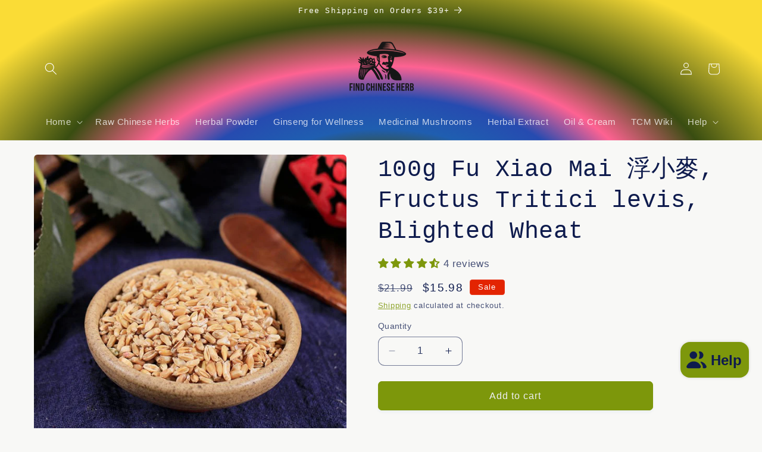

--- FILE ---
content_type: application/javascript
request_url: https://ecommplugins-trustboxsettings.trustpilot.com/find-chinese-herb.myshopify.com.js?settings=1605667507408&shop=find-chinese-herb.myshopify.com
body_size: 266
content:
const trustpilot_trustbox_settings = {"trustboxes":[],"activeTrustbox":0,"pageUrls":{"landing":"https://find-chinese-herb.myshopify.com","category":"https://find-chinese-herb.myshopify.com/collections/bulk-spices","product":"https://find-chinese-herb.myshopify.com/products/100g-hong-dao-dou-zi-sword-jackbean-seed-red-semen-canavaliae"}};
dispatchEvent(new CustomEvent('trustpilotTrustboxSettingsLoaded'));